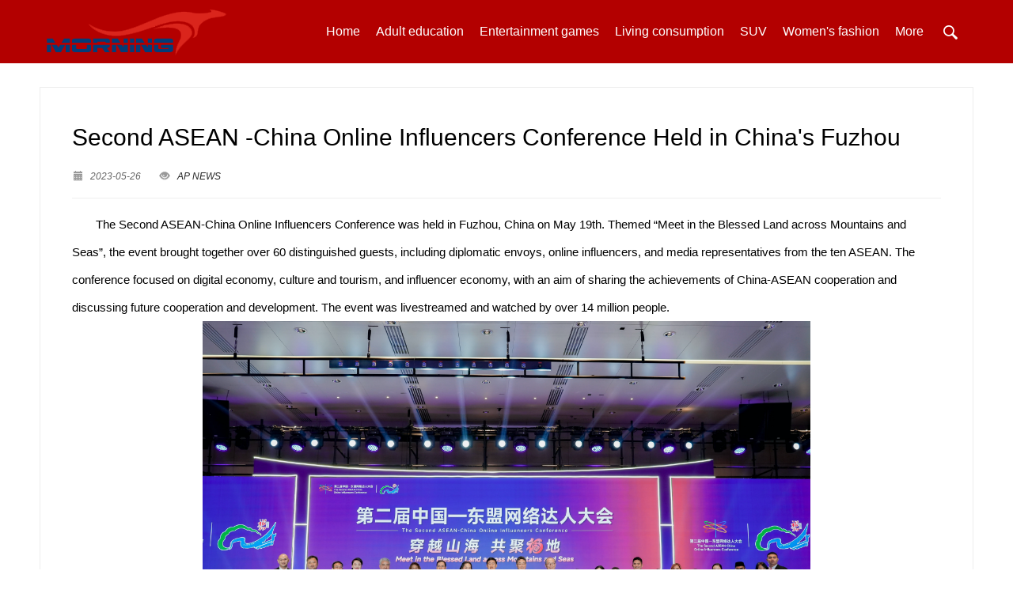

--- FILE ---
content_type: text/html;charset=UTF-8
request_url: http://aumorning.com/info/Second-ASEAN--China-Online-Influencers-Conference-Held-in-Chinas-Fuzhou-2305260015.html
body_size: 3598
content:
<!DOCTYPE html>
<html>
<head>
<title>
	Second ASEAN -China Online Influencers Conference Held in China's Fuzhou</title>
<META name="description" content="The Second ASEAN-China Online Influencers Conference was held in Fuzhou, China on May 19th. Themed “Meet in the Blessed Land across Mountains and Seas”, the event brought together over 60 distinguished guests, including diplomatic envoys, online influencers, and media representatives from the ten ASEAN. "/>
<META name="keywords" content="Second ASEAN -China Online Influencers Conference Held in China's Fuzhou"/>
<META name="copyright" content="©Copyright 2009-2020 Australian Morning Post" /><meta charset="UTF-8">
<meta name="viewport" content="width=device-width, initial-scale=1.0, minimum-scale=1.0, maximum-scale=1.0, user-scalable=no" />
<link rel="stylesheet" type="text/css" href="/page/web/0016/static/css/index.css">
<script src="/page/web/0016/static/js/jquery.min.js"></script>
<script src="/page/web/0016/static/js/main.js"></script>
<script type="text/javascript" src="/page/web/0016/static/js/uaredirect.js"></script>
</head>
<body>	
	<div class="head_pc">
	<div class="navBox">
		<div class="navMain clearfix">
			<div class="left logo">
				<a href="/">
					<img src="https://oss.ebuypress.com/up/allotment/210906/21090616023903179361.png">
				</a>
			</div>
			<ul class="clearfix right navList">
				<li>
					<a href="/">Home</a>
				</li>
				<li><a href="/l/Education-and-Training/20070717164637600874">Adult education</a></li>
						<li><a href="/l/Entertainment/20070717164643951828">Entertainment games</a></li>
						<li><a href="/l/life/20070717164648015598">Living consumption</a></li>
						<li><a href="/l/Cars/20070717164639661342">SUV</a></li>
						<li><a href="/l/Fashion/20070717164646093033">Women's fashion</a></li>
						<li>
						<a href="javascript:">More</a>
						<div class="navhide">
							<a href="/l/Game/20070717164641612306">Mobile games</a>
									<a href="/l/Business/20070717164650002132">Commercial street</a>
									<a href="/l/Technology/20070717164652662971">Technology</a>
									<a href="/l/Parent-child/20070717164082736586">Kids</a>
									<a href="/l/health/20070717164086770346">health</a>
									<a href="/l/Finance/20070717164084733565">Finance</a>
									<a href="/l/Real-estate/20070717164076713036">House</a>
									<a href="/l/News/20070717164072517813">News</a>
									<a href="/l/Cultural-Brigade/20070717164070254673">Cultural</a>
									<a href="/l/physical-education/20070717164074661134">Sports</a>
									<a href="/l/intelligent/20070717164080720464">Intelligent</a>
									<a href="/l/Hotel/20070717164088768566">Hotel</a>
									<a href="/l/Food/20070717164078737770">Food</a>
									</div>
					</li>
				<li>
					<i class="ssi"><img src="/page/web/0016/static/images/search_03.png"/></i>
					<div class="ssbox clearfix">
						<input type="text" class="fl ss1" placeholder="Please enter key words" id="searchData" value="" />
						<input type="submit" class="fl ss2" value="" onclick="headSearch()"/>
					</div>
					<script type="text/javascript">
						function headSearch() {
							if($("#searchData").val() != null && $("#searchData").val() != ""){
								window.location.href = "/s?searchData="+$("#searchData").val();
							}else{
								alert("Please enter key words");
								return false;
							}
						}
					</script>
					<script type="text/javascript">
						$(".ssi").click(function(){
							$(this).siblings(".ssbox").show();
						})
						$(document).bind("click",function(e){
					        var target = $(e.target);
					        if(target.closest(".ssbox,.ssi").length == 0){
								$(".ssbox").hide();
					        }
						})
					</script>
				</li>
			</ul>
		</div>
	</div>
	<div class="heat_height"></div>
</div>
<div class="head_wap">
	<div class="whead clearfix">
		<a href="/" class="wlogo fl"><img src="https://oss.ebuypress.com/up/allotment/210906/21090616023903179361.png"/></a>
		<i></i>
	</div>
	<div class="wpnvbg"></div>
	<div class="wapnav">
		<div class="wapnavtop">
			<i></i>
		</div>
		<div class="wapnava">
			<span class="fl"><a class="wapprda" href="/">Home</a></span>
			<span class="fl"><a class="wapprda" href="/l/Education-and-Training/20070717164637600874">Adult education</a></span>
					<span class="fl"><a class="wapprda" href="/l/Entertainment/20070717164643951828">Entertainment games</a></span>
					<span class="fl"><a class="wapprda" href="/l/life/20070717164648015598">Living consumption</a></span>
					<span class="fl"><a class="wapprda" href="/l/Cars/20070717164639661342">SUV</a></span>
					<span class="fl"><a class="wapprda" href="/l/Fashion/20070717164646093033">Women's fashion</a></span>
					<span class="fl"><a class="wapprda" href="/l/Game/20070717164641612306">Mobile games</a></span>
					<span class="fl"><a class="wapprda" href="/l/Business/20070717164650002132">Commercial street</a></span>
					<span class="fl"><a class="wapprda" href="/l/Technology/20070717164652662971">Technology</a></span>
					<span class="fl"><a class="wapprda" href="/l/Parent-child/20070717164082736586">Kids</a></span>
					<span class="fl"><a class="wapprda" href="/l/health/20070717164086770346">health</a></span>
					<span class="fl"><a class="wapprda" href="/l/Finance/20070717164084733565">Finance</a></span>
					<span class="fl"><a class="wapprda" href="/l/Real-estate/20070717164076713036">House</a></span>
					<span class="fl"><a class="wapprda" href="/l/News/20070717164072517813">News</a></span>
					<span class="fl"><a class="wapprda" href="/l/Cultural-Brigade/20070717164070254673">Cultural</a></span>
					<span class="fl"><a class="wapprda" href="/l/physical-education/20070717164074661134">Sports</a></span>
					<span class="fl"><a class="wapprda" href="/l/intelligent/20070717164080720464">Intelligent</a></span>
					<span class="fl"><a class="wapprda" href="/l/Hotel/20070717164088768566">Hotel</a></span>
					<span class="fl"><a class="wapprda" href="/l/Food/20070717164078737770">Food</a></span>
					<div class="ssbox clearfix">
				<input type="text" class="fl ss1" placeholder="Please enter key words" id="wap_searchData" value="" />
				<input type="submit" class="fl ss2" value="" onclick="wap_headSearch()"/>
			</div>
			<script type="text/javascript">
				function wap_headSearch() {
					if($("#wap_searchData").val() != null && $("#wap_searchData").val() != ""){
						window.location.href = "/s?searchData="+$("#wap_searchData").val()
					}else{
						alert("Please enter key words");
						return false;
					}
				}
			</script>
		</div>
	</div>
	<div class="waphd_height"></div>
</div>
<div class="container">
		<div class="ifo">
			<div class="iftop">
					<h4>Second ASEAN -China Online Influencers Conference Held in China's Fuzhou</h4>
					<p>
						<span><img src="/page/web/0016/static/images/if1.png"/> 2023-05-26</span>
						<span><img src="/page/web/0016/static/images/if2.png"/> <a href="https://apnews.com/press-release/business-wire/association-of-southeast-asian-nations-business-wire-china-eb2a9ef7283a4ae4b66b123b2495425d" target="_blank">AP NEWS</a></span>
						</p>
				</div>
				<div class="iftxt iftxtstyle">
					<p>The Second ASEAN-China Online Influencers Conference was held in Fuzhou, China on May 19th. Themed &ldquo;Meet in the Blessed Land across Mountains and Seas&rdquo;, the event brought together over 60 distinguished guests, including diplomatic envoys, online influencers, and media representatives from the ten ASEAN. The conference focused on digital economy, culture and tourism, and influencer economy, with an aim of sharing the achievements of China-ASEAN cooperation and discussing future cooperation and development. The event was livestreamed and watched by over 14 million people.</p>
<p><img style="display: block; margin-left: auto; margin-right: auto;" src="https://oss.ebuypress.com/up/2023/0526/23052614320124528753.png" /></p>
<p>During a roundtable forum, diplomatic envoys from China and ASEAN countries, as well as online influencers, shared and exchanged views on the following three topics: &ldquo;Decade of Prosperity,&rdquo; &ldquo;Envoys of Cultural Exchanges,&rdquo; and &ldquo;Shared Opportunities in the Digital Era&rdquo;.</p>
<p>Aiming to further strengthen economic and trade development and people-to-people and cultural exchanges between China and ASEAN countries, and promote China-ASEAN cooperation to a new level, this event was co-hosted by China Public Diplomacy Association, ASEAN-China Center, Global Times Online, Fujian Provincial Department of Commerce, The Foreign Affairs Office of Fujian Provincial People&rsquo;s Government and Fuzhou Gucuo Group Co., Ltd.</p>
<p>Company: China Public Diplomacy Association</p>
<p>Contact Person: Yu Jiayi</p>
<p>Email: yujiayianny@126.com</p>
<p>Website: http://www.chinapda.org.cn/eng/</p>
<p>Telephone: 18001026933</p>
<p>City: Beijing, China</p><div class="iftxtb">
						<i class="fa fa-warning mr5"></i>Disclaimer: This article is reproduced from other media. The purpose of reprinting is to convey more information. It does not mean that this website agrees with its views and is responsible for its authenticity, and does not bear any legal responsibility. All resources on this site are collected on the Internet. The purpose of sharing is for everyone's learning and reference only. If there is copyright or intellectual property infringement, please leave us a message.</div>
				</div>
			</div>
	</div>

	<div class="foot">
	<div class="wrap">
		<div class="fttop clearfix">
			<div class="ftl ftll fl">
				<h4>Links</h4>
				<div class="clearfix ftlla">
					<p>
							<a href="https://www.cycjet.com" target="_blank" title="Handheld Inkjet Printer">
								<img src="/page/web/0015/static/images/nopic.png" /></a>
						</p>
					<p>
							<a href="http://aumorning.com/" target="_blank" title="Australian Morning Post">
								<img src="/page/web/0015/static/images/nopic.png" /></a>
						</p>
					<p>
							<a href="http://fortunetime.us/" target="_blank" title="American fortune daily">
								<img src="/page/web/0015/static/images/nopic.png" /></a>
						</p>
					<p>
							<a href="http://dailypeople.us/" target="_blank" title="American People Network">
								<img src="/page/web/0015/static/images/nopic.png" /></a>
						</p>
					<p>
							<a href="http://24usnews.com/" target="_blank" title="United States Newsletter">
								<img src="/page/web/0015/static/images/nopic.png" /></a>
						</p>
					<p>
							<a href="http://ebbcnews.com/" target="_blank" title="BBC Network News">
								<img src="/page/web/0015/static/images/nopic.png" /></a>
						</p>
					<p>
							<a href="http://usatnews.com/" target="_blank" title="American news network">
								<img src="/page/web/0015/static/images/nopic.png" /></a>
						</p>
					<p>
							<a href="http://bilitime.com/" target="_blank" title="Startup Weekly">
								<img src="/page/web/0015/static/images/nopic.png" /></a>
						</p>
					<p>
							<a href="http://nycmorning.com/" target="_blank" title="New York City Morning Post">
								<img src="/page/web/0015/static/images/nopic.png" /></a>
						</p>
					<p>
							<a href="http://bloombergcorp.com/" target="_blank" title="Bloomberg Digital Journal">
								<img src="/page/web/0015/static/images/nopic.png" /></a>
						</p>
					<p>
							<a href="http://yahoosee.com/" target="_blank" title="Yahoo See">
								<img src="/page/web/0015/static/images/nopic.png" /></a>
						</p>
					<p>
							<a href="https://www.cycjet.com" target="_blank" title="industrial inkjet printer">
								<img src="/page/web/0015/static/images/nopic.png" /></a>
						</p>
					</div>
			</div>
			<div class="ftl ftl_1 fr ftl_2">
				<h4>Newest</h4>
				<a href="/info/Carbon-Removal-Credits-(CRC)-A-Comprehensive-Guide-2601240126.html" target="_blank">Carbon Removal Credits (CRC): A Comprehensive Guide</a>
					<a href="/info/t-2601230142.html" target="_blank">man city 'fan' mocked by police wearing man united shirts after 'drugs arrest'</a>
					<a href="/info/t-2601230141.html" target="_blank">what does trump&#92;u2019s greenland deal look like?</a>
					</div>
		</div>
		<div class="ftbot textcenter">
			©Copyright 2009-2020 Australian Morning Post&nbsp;&nbsp;
			&nbsp;&nbsp;
			<a href="/m" target="_blank" style="color:#fff">Contact Us</a>&nbsp;&nbsp;
			<a href="/siteMap" target="_blank" style="color:#fff">SiteMap</a>
		</div>
	</div>
</div></body>
</html>

--- FILE ---
content_type: application/javascript
request_url: http://aumorning.com/page/web/0016/static/js/main.js
body_size: 8168
content:
function ycSlider(deJson){	var $dots=$(deJson.wrap+' .navdot li');	var $lis=$(deJson.wrap+' .slider li');	var liL=$lis.length;	var liSize=0;//ͼƬ��С	if(deJson.dir=='left'){		liSize=$lis.width();	}else{		liSize=$lis.height();	}	var sNow=0;	var deTimer=null;	var run=true;	var lr=1;	var ani={},d=deJson.dir;	function turnP(dir,deL){		$lis.stop(true,true);		var nextInd=sNow+dir;		if(nextInd==liL){			nextInd=0;		}		if(nextInd==-1){			nextInd=liL-1;		}		$dots.eq(nextInd).attr('class','active').siblings().attr('class','');		if(deJson.navFn){deJson.navFn(nextInd);}		ani[d]=-liSize*dir;		$lis.eq(sNow).animate(ani,deJson.speed);		ani[d]=0;		$lis.eq(nextInd).css(deJson.dir,deL*dir).animate(ani,deJson.speed);		sNow=nextInd;	}	deTimer=setInterval(function(){		if(run){			turnP(lr,liSize);		}	},deJson.autoplay);	$dots.click(function(){		var nowInd=$(this).index();		$(this).attr('class','active').siblings().attr('class','');		$lis.stop(true,true);		if(sNow!=nowInd){			if(nowInd>sNow){				ani[d]=-liSize;				$lis.eq(sNow).animate(ani,deJson.speed);				ani[d]=0;				$lis.eq(nowInd).css(deJson.dir,liSize).animate(ani,deJson.speed);			}else{				ani[d]=liSize;				$lis.eq(sNow).animate(ani,deJson.speed);				ani[d]=0;				$lis.eq(nowInd).css(deJson.dir,-liSize).animate(ani,deJson.speed);			}			sNow=nowInd;		}		if(deJson.navFn){deJson.navFn(nowInd);}	});	var holdStopObj=deJson.holdStopObj||deJson.wrap;	$(holdStopObj).on('mouseover',function(){		run=false;	});	$(holdStopObj).on('mouseleave',function(){		run=true;	});	//ǰ����ư�ť	$(deJson.wrap+' .prev').click(function(){		lr=-1;		turnP(lr,liSize);		lr=1;	});	$(deJson.wrap+' .next').click(function(){		turnP(lr,liSize);	});}$(function(){	document.addEventListener("error", function(e){		var elem = e.target;		if(elem.tagName.toLowerCase() === 'img'){		}	}, true);		var mtCard=$('.mt-card');	if(mtCard.length>0){		var MouseDirection = function (element, opts) {			    var $element = $(element);		    var mark=1,objA=null;				    opts = $.extend({}, {		        enter: $.noop,		        leave: $.noop		    }, opts || {});				    var dirs = ['top', 'right', 'bottom', 'left'];				    var calculate = function (e) {		        var w = $element.outerWidth(),		            h = $element.outerHeight(),		            offset = $element.offset(),		            x = (e.pageX - offset.left - (w / 2)) * (w > h ? (h / w) : 1),		            y = (e.pageY - offset.top - (h / 2)) * (h > w ? (w / h) : 1);				        return Math.round((((Math.atan2(y, x) * (180 / Math.PI)) + 180) / 90) + 3) % 4;		    };		    $element.on('mouseleave', function (e) {		        var r = calculate(e);		        objA=element.find('a').eq(mark);		        opts.leave(objA, dirs[r]);		        mark==1?mark=0:mark=1;		    });		};				        var leaveEvent=function(element,dirs){			switch(dirs){				case 'top': element.stop(true,true).animate({'top':'-100%'},function(){					    		aniCallback($(this));					    		$(this).css('top','0');					        });				        	break;				case 'right': element.stop(true,true).animate({'left':'100%'},function(){					    		aniCallback($(this));					    		$(this).css('left','0');					        });				        	break;				case 'bottom': element.stop(true,true).animate({'top':'100%'},function(){					    		aniCallback($(this));					    		$(this).css('top','0');					        });				        	break;				case 'left': element.stop(true,true).animate({'left':'-100%'},function(){					    		aniCallback($(this));					    		$(this).css('left','0');					        });				        	break;			}        }        function aniCallback(obj){        	obj.siblings().css('zIndex','100');			obj.css('zIndex','0');        }                for(var i=0;i<mtCard.length;i++){			MouseDirection(mtCard.eq(i),{leave:leaveEvent});		}        MouseDirection($('.mt-big-card'),{leave:leaveEvent});       	}			//tab	var ssTabPic=$('#ss-tab-pic');	if(ssTabPic.length>0){		var ssTabs=$('#ss-tab-tit li');		var ssTabPics=$('#ss-tab-pic li');		ssTabs.on('mouseenter',function(){			var $this=$(this);			$this.attr('class','on').siblings().attr('class','');			ssTabPics.eq($this.index()).show().siblings().hide();		})	}	//	��ߵ���	var sideBox=$('.side-box');	if(sideBox.length==0){		sideBox=$('.side-box-b');	}	if(sideBox.length>0){		$(window).on('scroll',function(){			var scrollT=$(this).scrollTop();			var isLow=scrollT>$(document).height()-1255;			if(scrollT>690){				sideBox.show();				sideBox.css('position','fixed');			}else{				sideBox.hide();			}		});	}	var backTop=$('#back-top');	if(backTop.length>0){		backTop.click(function() {	      $("html,body").animate({scrollTop:0}, 500);	  }); 	}	var sideBoxs=sideBox.find('.turn-link');	if(sideBoxs.length>0){		var anchors=null;		if($('.title-wrap a').length>0){			anchors=$('.title-wrap a');		}else if($('.channel-header .anchor').length>0){			anchors=$('.channel-header .anchor');		}else if($('.yl-title a').length>0){			anchors=$('.yl-title a');		}		var anchorsL=anchors.length;		var windowScrollTop=0;		var topArray=[];		for(var i=0;i<anchorsL;i++){			topArray.push(anchors.eq(i).offset().top-60);		}		$(window).on('scroll',function(){			windowScrollTop=$(window).scrollTop()			for(var i=0;i<anchorsL;i++){				onView(i);			}		});		function onView(i){			if(windowScrollTop>topArray[i]){				sideBoxs.eq(i).attr('class','turn-link on').siblings('.turn-link').attr('class','turn-link');				return;			}		}			}	var aboutTabs=$('.left-tab li');	var aboutLis=$('.right-body li');	var aboutTabOnInd=$('.left-tab .on').index();	aboutLis.eq(aboutTabOnInd).attr('class','on').siblings().attr('class','');	if(aboutTabs.length>0){		aboutTabs.on('click',function(){			$(this).attr('class','on').siblings().attr('class','');			aboutLis.eq($(this).index()).attr('class','on').siblings().attr('class','');		})	}	var rightbar=$('#fixed-rightbar');	if(rightbar.length>0){		var rightbarT=rightbar.offset().top-20;		$(window).on('scroll',function(){			if($(window).scrollTop()>rightbarT){				rightbar.attr('class','fixed-rightbar');			}else{				rightbar.attr('class','channelRightFocus');			}		})	}	var sideAB=$('#sideArticleBtn');	if(sideAB.length>0){		var pageRight=$('#pageRight');		var bottomDis=pageRight.offset().top+pageRight.height()-500;		$(window).on('scroll',function(){			if($(window).scrollTop()>bottomDis){				sideAB.css('bottom','0');			}else{				sideAB.css('bottom','-210px');			}		})	}});window.onload=function(){	var pageWrap=document.getElementById("page-wrap");	if(pageWrap){		var nextlink=document.getElementById("gonext");		addPicLinkToNext();		function addPicLinkToNext(){			if(nextlink==null||!nextlink.href||nextlink.href==""){				var newPage=document.querySelector("#next-page");				if(newPage){					nextlink=newPage;				}else{					nextlink=document.querySelector("#prev-page");				}			}			allpic=pageWrap.getElementsByTagName("img");			for(i=0;i<allpic.length;i++){				if(allpic[i].parentNode!="a"){					allpic[i].onclick=function(){						if(document.all) {							nextlink.click();						}else {							var e = document.createEvent("MouseEvents");							e.initEvent("click", true, true);							nextlink.dispatchEvent(e);						}					}				}			}		}	}}$(function(){	$(".whead i,.wapnavtop i").click(function(){		$(".wapnav").toggleClass("wapnav_active");		$(".wpnvbg").toggleClass("wpnvbg_active");	})	$(".wpnvbg").click(function(){		$(".wapnav").removeClass("wapnav_active");		$(".wpnvbg").removeClass("wpnvbg_active");	})	$(".wapprda").click(function(){		$(this).siblings(".wpheadhide").slideToggle();	})	$(".wapprda1").click(function(){		$(this).siblings(".wpheadhide1").slideToggle();	})})